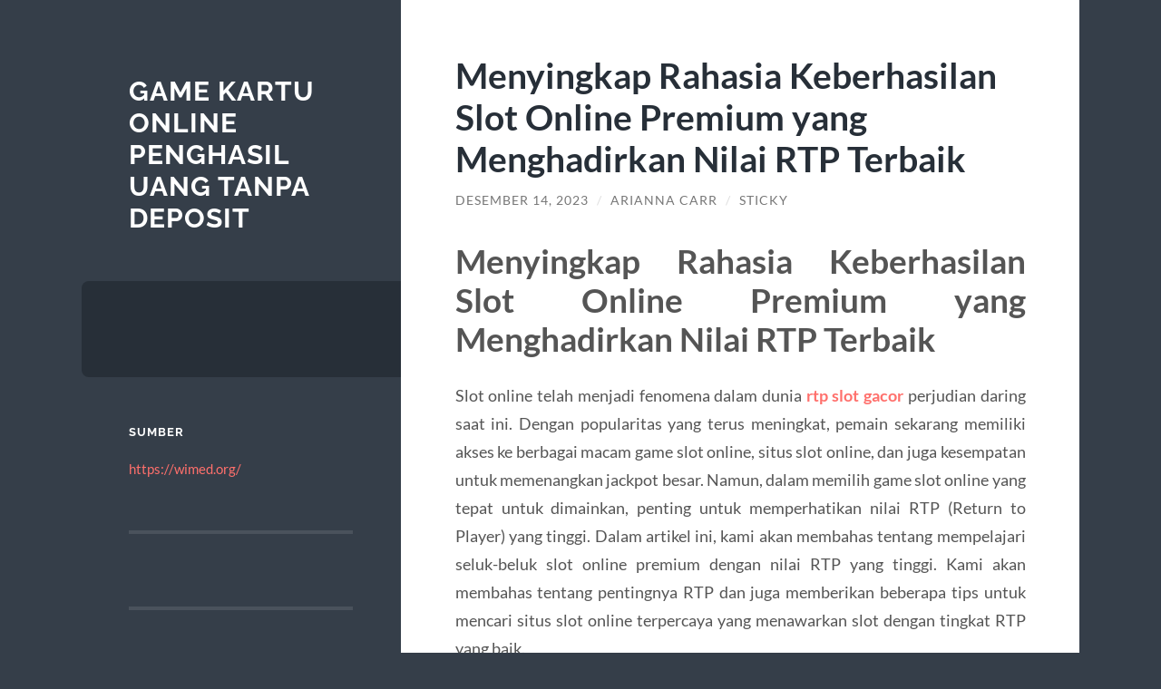

--- FILE ---
content_type: text/html; charset=UTF-8
request_url: https://arizonawebdesign.org/menyingkap-rahasia-keberhasilan-slot-online-premium-yang-menghadirkan-nilai-rtp-terbaik/
body_size: 9158
content:
<!DOCTYPE html>

<html lang="id">

	<head>

		<meta charset="UTF-8">
		<meta name="viewport" content="width=device-width, initial-scale=1.0" >

		<link rel="profile" href="https://gmpg.org/xfn/11">

		<meta name='robots' content='index, follow, max-image-preview:large, max-snippet:-1, max-video-preview:-1' />

	<!-- This site is optimized with the Yoast SEO plugin v26.8 - https://yoast.com/product/yoast-seo-wordpress/ -->
	<title>Menyingkap Rahasia Keberhasilan Slot Online Premium yang Menghadirkan Nilai RTP Terbaik - Game Kartu Online Penghasil Uang Tanpa Deposit</title>
	<link rel="canonical" href="https://arizonawebdesign.org/menyingkap-rahasia-keberhasilan-slot-online-premium-yang-menghadirkan-nilai-rtp-terbaik/" />
	<meta property="og:locale" content="id_ID" />
	<meta property="og:type" content="article" />
	<meta property="og:title" content="Menyingkap Rahasia Keberhasilan Slot Online Premium yang Menghadirkan Nilai RTP Terbaik - Game Kartu Online Penghasil Uang Tanpa Deposit" />
	<meta property="og:description" content="Menyingkap Rahasia Keberhasilan Slot Online Premium yang Menghadirkan Nilai RTP Terbaik Slot online telah menjadi fenomena dalam dunia rtp slot gacor perjudian daring saat ini. Dengan popularitas yang terus meningkat, pemain sekarang memiliki akses ke berbagai macam game slot online, situs slot online, dan juga kesempatan untuk memenangkan jackpot besar. Namun, dalam memilih game slot [&hellip;]" />
	<meta property="og:url" content="https://arizonawebdesign.org/menyingkap-rahasia-keberhasilan-slot-online-premium-yang-menghadirkan-nilai-rtp-terbaik/" />
	<meta property="og:site_name" content="Game Kartu Online Penghasil Uang Tanpa Deposit" />
	<meta property="article:published_time" content="2023-12-13T21:55:40+00:00" />
	<meta name="author" content="Arianna Carr" />
	<meta name="twitter:card" content="summary_large_image" />
	<meta name="twitter:label1" content="Ditulis oleh" />
	<meta name="twitter:data1" content="Arianna Carr" />
	<meta name="twitter:label2" content="Estimasi waktu membaca" />
	<meta name="twitter:data2" content="2 menit" />
	<script type="application/ld+json" class="yoast-schema-graph">{"@context":"https://schema.org","@graph":[{"@type":"Article","@id":"https://arizonawebdesign.org/menyingkap-rahasia-keberhasilan-slot-online-premium-yang-menghadirkan-nilai-rtp-terbaik/#article","isPartOf":{"@id":"https://arizonawebdesign.org/menyingkap-rahasia-keberhasilan-slot-online-premium-yang-menghadirkan-nilai-rtp-terbaik/"},"author":{"name":"Arianna Carr","@id":"https://arizonawebdesign.org/#/schema/person/6b9de433100a6031ba966a2acd208621"},"headline":"Menyingkap Rahasia Keberhasilan Slot Online Premium yang Menghadirkan Nilai RTP Terbaik","datePublished":"2023-12-13T21:55:40+00:00","mainEntityOfPage":{"@id":"https://arizonawebdesign.org/menyingkap-rahasia-keberhasilan-slot-online-premium-yang-menghadirkan-nilai-rtp-terbaik/"},"wordCount":357,"keywords":["judi slot online","situs slot online","Slot","slot gacor","Slot Online"],"articleSection":["My Blog"],"inLanguage":"id"},{"@type":"WebPage","@id":"https://arizonawebdesign.org/menyingkap-rahasia-keberhasilan-slot-online-premium-yang-menghadirkan-nilai-rtp-terbaik/","url":"https://arizonawebdesign.org/menyingkap-rahasia-keberhasilan-slot-online-premium-yang-menghadirkan-nilai-rtp-terbaik/","name":"Menyingkap Rahasia Keberhasilan Slot Online Premium yang Menghadirkan Nilai RTP Terbaik - Game Kartu Online Penghasil Uang Tanpa Deposit","isPartOf":{"@id":"https://arizonawebdesign.org/#website"},"datePublished":"2023-12-13T21:55:40+00:00","author":{"@id":"https://arizonawebdesign.org/#/schema/person/6b9de433100a6031ba966a2acd208621"},"breadcrumb":{"@id":"https://arizonawebdesign.org/menyingkap-rahasia-keberhasilan-slot-online-premium-yang-menghadirkan-nilai-rtp-terbaik/#breadcrumb"},"inLanguage":"id","potentialAction":[{"@type":"ReadAction","target":["https://arizonawebdesign.org/menyingkap-rahasia-keberhasilan-slot-online-premium-yang-menghadirkan-nilai-rtp-terbaik/"]}]},{"@type":"BreadcrumbList","@id":"https://arizonawebdesign.org/menyingkap-rahasia-keberhasilan-slot-online-premium-yang-menghadirkan-nilai-rtp-terbaik/#breadcrumb","itemListElement":[{"@type":"ListItem","position":1,"name":"Home","item":"https://arizonawebdesign.org/"},{"@type":"ListItem","position":2,"name":"Menyingkap Rahasia Keberhasilan Slot Online Premium yang Menghadirkan Nilai RTP Terbaik"}]},{"@type":"WebSite","@id":"https://arizonawebdesign.org/#website","url":"https://arizonawebdesign.org/","name":"Game Kartu Online Penghasil Uang Tanpa Deposit","description":"","potentialAction":[{"@type":"SearchAction","target":{"@type":"EntryPoint","urlTemplate":"https://arizonawebdesign.org/?s={search_term_string}"},"query-input":{"@type":"PropertyValueSpecification","valueRequired":true,"valueName":"search_term_string"}}],"inLanguage":"id"},{"@type":"Person","@id":"https://arizonawebdesign.org/#/schema/person/6b9de433100a6031ba966a2acd208621","name":"Arianna Carr","image":{"@type":"ImageObject","inLanguage":"id","@id":"https://arizonawebdesign.org/#/schema/person/image/","url":"https://secure.gravatar.com/avatar/6eafd6474c3d0002546ae25a1e921d0e062876785eae3b4d74126f9246caa65d?s=96&d=mm&r=g","contentUrl":"https://secure.gravatar.com/avatar/6eafd6474c3d0002546ae25a1e921d0e062876785eae3b4d74126f9246caa65d?s=96&d=mm&r=g","caption":"Arianna Carr"},"url":"https://arizonawebdesign.org/author/info/"}]}</script>
	<!-- / Yoast SEO plugin. -->


<link rel="alternate" type="application/rss+xml" title="Game Kartu Online Penghasil Uang Tanpa Deposit &raquo; Feed" href="https://arizonawebdesign.org/feed/" />
<link rel="alternate" type="application/rss+xml" title="Game Kartu Online Penghasil Uang Tanpa Deposit &raquo; Umpan Komentar" href="https://arizonawebdesign.org/comments/feed/" />
<link rel="alternate" title="oEmbed (JSON)" type="application/json+oembed" href="https://arizonawebdesign.org/wp-json/oembed/1.0/embed?url=https%3A%2F%2Farizonawebdesign.org%2Fmenyingkap-rahasia-keberhasilan-slot-online-premium-yang-menghadirkan-nilai-rtp-terbaik%2F" />
<link rel="alternate" title="oEmbed (XML)" type="text/xml+oembed" href="https://arizonawebdesign.org/wp-json/oembed/1.0/embed?url=https%3A%2F%2Farizonawebdesign.org%2Fmenyingkap-rahasia-keberhasilan-slot-online-premium-yang-menghadirkan-nilai-rtp-terbaik%2F&#038;format=xml" />
<style id='wp-img-auto-sizes-contain-inline-css' type='text/css'>
img:is([sizes=auto i],[sizes^="auto," i]){contain-intrinsic-size:3000px 1500px}
/*# sourceURL=wp-img-auto-sizes-contain-inline-css */
</style>
<style id='wp-emoji-styles-inline-css' type='text/css'>

	img.wp-smiley, img.emoji {
		display: inline !important;
		border: none !important;
		box-shadow: none !important;
		height: 1em !important;
		width: 1em !important;
		margin: 0 0.07em !important;
		vertical-align: -0.1em !important;
		background: none !important;
		padding: 0 !important;
	}
/*# sourceURL=wp-emoji-styles-inline-css */
</style>
<style id='wp-block-library-inline-css' type='text/css'>
:root{--wp-block-synced-color:#7a00df;--wp-block-synced-color--rgb:122,0,223;--wp-bound-block-color:var(--wp-block-synced-color);--wp-editor-canvas-background:#ddd;--wp-admin-theme-color:#007cba;--wp-admin-theme-color--rgb:0,124,186;--wp-admin-theme-color-darker-10:#006ba1;--wp-admin-theme-color-darker-10--rgb:0,107,160.5;--wp-admin-theme-color-darker-20:#005a87;--wp-admin-theme-color-darker-20--rgb:0,90,135;--wp-admin-border-width-focus:2px}@media (min-resolution:192dpi){:root{--wp-admin-border-width-focus:1.5px}}.wp-element-button{cursor:pointer}:root .has-very-light-gray-background-color{background-color:#eee}:root .has-very-dark-gray-background-color{background-color:#313131}:root .has-very-light-gray-color{color:#eee}:root .has-very-dark-gray-color{color:#313131}:root .has-vivid-green-cyan-to-vivid-cyan-blue-gradient-background{background:linear-gradient(135deg,#00d084,#0693e3)}:root .has-purple-crush-gradient-background{background:linear-gradient(135deg,#34e2e4,#4721fb 50%,#ab1dfe)}:root .has-hazy-dawn-gradient-background{background:linear-gradient(135deg,#faaca8,#dad0ec)}:root .has-subdued-olive-gradient-background{background:linear-gradient(135deg,#fafae1,#67a671)}:root .has-atomic-cream-gradient-background{background:linear-gradient(135deg,#fdd79a,#004a59)}:root .has-nightshade-gradient-background{background:linear-gradient(135deg,#330968,#31cdcf)}:root .has-midnight-gradient-background{background:linear-gradient(135deg,#020381,#2874fc)}:root{--wp--preset--font-size--normal:16px;--wp--preset--font-size--huge:42px}.has-regular-font-size{font-size:1em}.has-larger-font-size{font-size:2.625em}.has-normal-font-size{font-size:var(--wp--preset--font-size--normal)}.has-huge-font-size{font-size:var(--wp--preset--font-size--huge)}.has-text-align-center{text-align:center}.has-text-align-left{text-align:left}.has-text-align-right{text-align:right}.has-fit-text{white-space:nowrap!important}#end-resizable-editor-section{display:none}.aligncenter{clear:both}.items-justified-left{justify-content:flex-start}.items-justified-center{justify-content:center}.items-justified-right{justify-content:flex-end}.items-justified-space-between{justify-content:space-between}.screen-reader-text{border:0;clip-path:inset(50%);height:1px;margin:-1px;overflow:hidden;padding:0;position:absolute;width:1px;word-wrap:normal!important}.screen-reader-text:focus{background-color:#ddd;clip-path:none;color:#444;display:block;font-size:1em;height:auto;left:5px;line-height:normal;padding:15px 23px 14px;text-decoration:none;top:5px;width:auto;z-index:100000}html :where(.has-border-color){border-style:solid}html :where([style*=border-top-color]){border-top-style:solid}html :where([style*=border-right-color]){border-right-style:solid}html :where([style*=border-bottom-color]){border-bottom-style:solid}html :where([style*=border-left-color]){border-left-style:solid}html :where([style*=border-width]){border-style:solid}html :where([style*=border-top-width]){border-top-style:solid}html :where([style*=border-right-width]){border-right-style:solid}html :where([style*=border-bottom-width]){border-bottom-style:solid}html :where([style*=border-left-width]){border-left-style:solid}html :where(img[class*=wp-image-]){height:auto;max-width:100%}:where(figure){margin:0 0 1em}html :where(.is-position-sticky){--wp-admin--admin-bar--position-offset:var(--wp-admin--admin-bar--height,0px)}@media screen and (max-width:600px){html :where(.is-position-sticky){--wp-admin--admin-bar--position-offset:0px}}

/*# sourceURL=wp-block-library-inline-css */
</style><style id='wp-block-paragraph-inline-css' type='text/css'>
.is-small-text{font-size:.875em}.is-regular-text{font-size:1em}.is-large-text{font-size:2.25em}.is-larger-text{font-size:3em}.has-drop-cap:not(:focus):first-letter{float:left;font-size:8.4em;font-style:normal;font-weight:100;line-height:.68;margin:.05em .1em 0 0;text-transform:uppercase}body.rtl .has-drop-cap:not(:focus):first-letter{float:none;margin-left:.1em}p.has-drop-cap.has-background{overflow:hidden}:root :where(p.has-background){padding:1.25em 2.375em}:where(p.has-text-color:not(.has-link-color)) a{color:inherit}p.has-text-align-left[style*="writing-mode:vertical-lr"],p.has-text-align-right[style*="writing-mode:vertical-rl"]{rotate:180deg}
/*# sourceURL=https://arizonawebdesign.org/wp-includes/blocks/paragraph/style.min.css */
</style>
<style id='global-styles-inline-css' type='text/css'>
:root{--wp--preset--aspect-ratio--square: 1;--wp--preset--aspect-ratio--4-3: 4/3;--wp--preset--aspect-ratio--3-4: 3/4;--wp--preset--aspect-ratio--3-2: 3/2;--wp--preset--aspect-ratio--2-3: 2/3;--wp--preset--aspect-ratio--16-9: 16/9;--wp--preset--aspect-ratio--9-16: 9/16;--wp--preset--color--black: #272F38;--wp--preset--color--cyan-bluish-gray: #abb8c3;--wp--preset--color--white: #fff;--wp--preset--color--pale-pink: #f78da7;--wp--preset--color--vivid-red: #cf2e2e;--wp--preset--color--luminous-vivid-orange: #ff6900;--wp--preset--color--luminous-vivid-amber: #fcb900;--wp--preset--color--light-green-cyan: #7bdcb5;--wp--preset--color--vivid-green-cyan: #00d084;--wp--preset--color--pale-cyan-blue: #8ed1fc;--wp--preset--color--vivid-cyan-blue: #0693e3;--wp--preset--color--vivid-purple: #9b51e0;--wp--preset--color--accent: #FF706C;--wp--preset--color--dark-gray: #444;--wp--preset--color--medium-gray: #666;--wp--preset--color--light-gray: #888;--wp--preset--gradient--vivid-cyan-blue-to-vivid-purple: linear-gradient(135deg,rgb(6,147,227) 0%,rgb(155,81,224) 100%);--wp--preset--gradient--light-green-cyan-to-vivid-green-cyan: linear-gradient(135deg,rgb(122,220,180) 0%,rgb(0,208,130) 100%);--wp--preset--gradient--luminous-vivid-amber-to-luminous-vivid-orange: linear-gradient(135deg,rgb(252,185,0) 0%,rgb(255,105,0) 100%);--wp--preset--gradient--luminous-vivid-orange-to-vivid-red: linear-gradient(135deg,rgb(255,105,0) 0%,rgb(207,46,46) 100%);--wp--preset--gradient--very-light-gray-to-cyan-bluish-gray: linear-gradient(135deg,rgb(238,238,238) 0%,rgb(169,184,195) 100%);--wp--preset--gradient--cool-to-warm-spectrum: linear-gradient(135deg,rgb(74,234,220) 0%,rgb(151,120,209) 20%,rgb(207,42,186) 40%,rgb(238,44,130) 60%,rgb(251,105,98) 80%,rgb(254,248,76) 100%);--wp--preset--gradient--blush-light-purple: linear-gradient(135deg,rgb(255,206,236) 0%,rgb(152,150,240) 100%);--wp--preset--gradient--blush-bordeaux: linear-gradient(135deg,rgb(254,205,165) 0%,rgb(254,45,45) 50%,rgb(107,0,62) 100%);--wp--preset--gradient--luminous-dusk: linear-gradient(135deg,rgb(255,203,112) 0%,rgb(199,81,192) 50%,rgb(65,88,208) 100%);--wp--preset--gradient--pale-ocean: linear-gradient(135deg,rgb(255,245,203) 0%,rgb(182,227,212) 50%,rgb(51,167,181) 100%);--wp--preset--gradient--electric-grass: linear-gradient(135deg,rgb(202,248,128) 0%,rgb(113,206,126) 100%);--wp--preset--gradient--midnight: linear-gradient(135deg,rgb(2,3,129) 0%,rgb(40,116,252) 100%);--wp--preset--font-size--small: 16px;--wp--preset--font-size--medium: 20px;--wp--preset--font-size--large: 24px;--wp--preset--font-size--x-large: 42px;--wp--preset--font-size--regular: 18px;--wp--preset--font-size--larger: 32px;--wp--preset--spacing--20: 0.44rem;--wp--preset--spacing--30: 0.67rem;--wp--preset--spacing--40: 1rem;--wp--preset--spacing--50: 1.5rem;--wp--preset--spacing--60: 2.25rem;--wp--preset--spacing--70: 3.38rem;--wp--preset--spacing--80: 5.06rem;--wp--preset--shadow--natural: 6px 6px 9px rgba(0, 0, 0, 0.2);--wp--preset--shadow--deep: 12px 12px 50px rgba(0, 0, 0, 0.4);--wp--preset--shadow--sharp: 6px 6px 0px rgba(0, 0, 0, 0.2);--wp--preset--shadow--outlined: 6px 6px 0px -3px rgb(255, 255, 255), 6px 6px rgb(0, 0, 0);--wp--preset--shadow--crisp: 6px 6px 0px rgb(0, 0, 0);}:where(.is-layout-flex){gap: 0.5em;}:where(.is-layout-grid){gap: 0.5em;}body .is-layout-flex{display: flex;}.is-layout-flex{flex-wrap: wrap;align-items: center;}.is-layout-flex > :is(*, div){margin: 0;}body .is-layout-grid{display: grid;}.is-layout-grid > :is(*, div){margin: 0;}:where(.wp-block-columns.is-layout-flex){gap: 2em;}:where(.wp-block-columns.is-layout-grid){gap: 2em;}:where(.wp-block-post-template.is-layout-flex){gap: 1.25em;}:where(.wp-block-post-template.is-layout-grid){gap: 1.25em;}.has-black-color{color: var(--wp--preset--color--black) !important;}.has-cyan-bluish-gray-color{color: var(--wp--preset--color--cyan-bluish-gray) !important;}.has-white-color{color: var(--wp--preset--color--white) !important;}.has-pale-pink-color{color: var(--wp--preset--color--pale-pink) !important;}.has-vivid-red-color{color: var(--wp--preset--color--vivid-red) !important;}.has-luminous-vivid-orange-color{color: var(--wp--preset--color--luminous-vivid-orange) !important;}.has-luminous-vivid-amber-color{color: var(--wp--preset--color--luminous-vivid-amber) !important;}.has-light-green-cyan-color{color: var(--wp--preset--color--light-green-cyan) !important;}.has-vivid-green-cyan-color{color: var(--wp--preset--color--vivid-green-cyan) !important;}.has-pale-cyan-blue-color{color: var(--wp--preset--color--pale-cyan-blue) !important;}.has-vivid-cyan-blue-color{color: var(--wp--preset--color--vivid-cyan-blue) !important;}.has-vivid-purple-color{color: var(--wp--preset--color--vivid-purple) !important;}.has-black-background-color{background-color: var(--wp--preset--color--black) !important;}.has-cyan-bluish-gray-background-color{background-color: var(--wp--preset--color--cyan-bluish-gray) !important;}.has-white-background-color{background-color: var(--wp--preset--color--white) !important;}.has-pale-pink-background-color{background-color: var(--wp--preset--color--pale-pink) !important;}.has-vivid-red-background-color{background-color: var(--wp--preset--color--vivid-red) !important;}.has-luminous-vivid-orange-background-color{background-color: var(--wp--preset--color--luminous-vivid-orange) !important;}.has-luminous-vivid-amber-background-color{background-color: var(--wp--preset--color--luminous-vivid-amber) !important;}.has-light-green-cyan-background-color{background-color: var(--wp--preset--color--light-green-cyan) !important;}.has-vivid-green-cyan-background-color{background-color: var(--wp--preset--color--vivid-green-cyan) !important;}.has-pale-cyan-blue-background-color{background-color: var(--wp--preset--color--pale-cyan-blue) !important;}.has-vivid-cyan-blue-background-color{background-color: var(--wp--preset--color--vivid-cyan-blue) !important;}.has-vivid-purple-background-color{background-color: var(--wp--preset--color--vivid-purple) !important;}.has-black-border-color{border-color: var(--wp--preset--color--black) !important;}.has-cyan-bluish-gray-border-color{border-color: var(--wp--preset--color--cyan-bluish-gray) !important;}.has-white-border-color{border-color: var(--wp--preset--color--white) !important;}.has-pale-pink-border-color{border-color: var(--wp--preset--color--pale-pink) !important;}.has-vivid-red-border-color{border-color: var(--wp--preset--color--vivid-red) !important;}.has-luminous-vivid-orange-border-color{border-color: var(--wp--preset--color--luminous-vivid-orange) !important;}.has-luminous-vivid-amber-border-color{border-color: var(--wp--preset--color--luminous-vivid-amber) !important;}.has-light-green-cyan-border-color{border-color: var(--wp--preset--color--light-green-cyan) !important;}.has-vivid-green-cyan-border-color{border-color: var(--wp--preset--color--vivid-green-cyan) !important;}.has-pale-cyan-blue-border-color{border-color: var(--wp--preset--color--pale-cyan-blue) !important;}.has-vivid-cyan-blue-border-color{border-color: var(--wp--preset--color--vivid-cyan-blue) !important;}.has-vivid-purple-border-color{border-color: var(--wp--preset--color--vivid-purple) !important;}.has-vivid-cyan-blue-to-vivid-purple-gradient-background{background: var(--wp--preset--gradient--vivid-cyan-blue-to-vivid-purple) !important;}.has-light-green-cyan-to-vivid-green-cyan-gradient-background{background: var(--wp--preset--gradient--light-green-cyan-to-vivid-green-cyan) !important;}.has-luminous-vivid-amber-to-luminous-vivid-orange-gradient-background{background: var(--wp--preset--gradient--luminous-vivid-amber-to-luminous-vivid-orange) !important;}.has-luminous-vivid-orange-to-vivid-red-gradient-background{background: var(--wp--preset--gradient--luminous-vivid-orange-to-vivid-red) !important;}.has-very-light-gray-to-cyan-bluish-gray-gradient-background{background: var(--wp--preset--gradient--very-light-gray-to-cyan-bluish-gray) !important;}.has-cool-to-warm-spectrum-gradient-background{background: var(--wp--preset--gradient--cool-to-warm-spectrum) !important;}.has-blush-light-purple-gradient-background{background: var(--wp--preset--gradient--blush-light-purple) !important;}.has-blush-bordeaux-gradient-background{background: var(--wp--preset--gradient--blush-bordeaux) !important;}.has-luminous-dusk-gradient-background{background: var(--wp--preset--gradient--luminous-dusk) !important;}.has-pale-ocean-gradient-background{background: var(--wp--preset--gradient--pale-ocean) !important;}.has-electric-grass-gradient-background{background: var(--wp--preset--gradient--electric-grass) !important;}.has-midnight-gradient-background{background: var(--wp--preset--gradient--midnight) !important;}.has-small-font-size{font-size: var(--wp--preset--font-size--small) !important;}.has-medium-font-size{font-size: var(--wp--preset--font-size--medium) !important;}.has-large-font-size{font-size: var(--wp--preset--font-size--large) !important;}.has-x-large-font-size{font-size: var(--wp--preset--font-size--x-large) !important;}
/*# sourceURL=global-styles-inline-css */
</style>

<style id='classic-theme-styles-inline-css' type='text/css'>
/*! This file is auto-generated */
.wp-block-button__link{color:#fff;background-color:#32373c;border-radius:9999px;box-shadow:none;text-decoration:none;padding:calc(.667em + 2px) calc(1.333em + 2px);font-size:1.125em}.wp-block-file__button{background:#32373c;color:#fff;text-decoration:none}
/*# sourceURL=/wp-includes/css/classic-themes.min.css */
</style>
<link rel='stylesheet' id='wilson_fonts-css' href='https://arizonawebdesign.org/wp-content/themes/wilson/assets/css/fonts.css?ver=6.9' type='text/css' media='all' />
<link rel='stylesheet' id='wilson_style-css' href='https://arizonawebdesign.org/wp-content/themes/wilson/style.css?ver=2.1.3' type='text/css' media='all' />
<script type="text/javascript" src="https://arizonawebdesign.org/wp-includes/js/jquery/jquery.min.js?ver=3.7.1" id="jquery-core-js"></script>
<script type="text/javascript" src="https://arizonawebdesign.org/wp-includes/js/jquery/jquery-migrate.min.js?ver=3.4.1" id="jquery-migrate-js"></script>
<script type="text/javascript" src="https://arizonawebdesign.org/wp-content/themes/wilson/assets/js/global.js?ver=2.1.3" id="wilson_global-js"></script>
<link rel="https://api.w.org/" href="https://arizonawebdesign.org/wp-json/" /><link rel="alternate" title="JSON" type="application/json" href="https://arizonawebdesign.org/wp-json/wp/v2/posts/8524" /><link rel="EditURI" type="application/rsd+xml" title="RSD" href="https://arizonawebdesign.org/xmlrpc.php?rsd" />
<meta name="generator" content="WordPress 6.9" />
<link rel='shortlink' href='https://arizonawebdesign.org/?p=8524' />

	</head>
	
	<body class="wp-singular post-template-default single single-post postid-8524 single-format-standard wp-theme-wilson">

		
		<a class="skip-link button" href="#site-content">Skip to the content</a>
	
		<div class="wrapper">
	
			<header class="sidebar" id="site-header">
							
				<div class="blog-header">

									
						<div class="blog-info">
						
															<div class="blog-title">
									<a href="https://arizonawebdesign.org" rel="home">Game Kartu Online Penghasil Uang Tanpa Deposit</a>
								</div>
														
													
						</div><!-- .blog-info -->
						
					
				</div><!-- .blog-header -->
				
				<div class="nav-toggle toggle">
				
					<p>
						<span class="show">Show menu</span>
						<span class="hide">Hide menu</span>
					</p>
				
					<div class="bars">
							
						<div class="bar"></div>
						<div class="bar"></div>
						<div class="bar"></div>
						
						<div class="clear"></div>
						
					</div><!-- .bars -->
				
				</div><!-- .nav-toggle -->
				
				<div class="blog-menu">
			
					<ul class="navigation">
					
																		
					</ul><!-- .navigation -->
				</div><!-- .blog-menu -->
				
				<div class="mobile-menu">
						 
					<ul class="navigation">
					
												
					</ul>
					 
				</div><!-- .mobile-menu -->
				
				
					<div class="widgets" role="complementary">
					
						<div id="text-2" class="widget widget_text"><div class="widget-content"><h3 class="widget-title">Sumber</h3>			<div class="textwidget"><p><a href="https://wimed.org/">https://wimed.org/</a></p>
</div>
		</div></div><div id="block-2" class="widget widget_block widget_text"><div class="widget-content">
<p></p>
</div></div><div id="block-3" class="widget widget_block"><div class="widget-content"></div></div>						
					</div><!-- .widgets -->
					
													
			</header><!-- .sidebar -->

			<main class="content" id="site-content">	
		<div class="posts">
	
			<article id="post-8524" class="post-8524 post type-post status-publish format-standard hentry category-my-blog tag-judi-slot-online tag-situs-slot-online tag-slot tag-slot-gacor tag-slot-online">
			
							
				<div class="post-inner">

					<div class="post-header">

						
															<h1 class="post-title">Menyingkap Rahasia Keberhasilan Slot Online Premium yang Menghadirkan Nilai RTP Terbaik</h1>
							
						
								
		<div class="post-meta">
		
			<span class="post-date"><a href="https://arizonawebdesign.org/menyingkap-rahasia-keberhasilan-slot-online-premium-yang-menghadirkan-nilai-rtp-terbaik/">Desember 14, 2023</a></span>
			
			<span class="date-sep"> / </span>
				
			<span class="post-author"><a href="https://arizonawebdesign.org/author/info/" title="Pos-pos oleh Arianna Carr" rel="author">Arianna Carr</a></span>
			
						
			 
			
				<span class="date-sep"> / </span>
			
				Sticky			
						
												
		</div><!-- .post-meta -->

		
					</div><!-- .post-header -->

					
						<div class="post-content">

							<h1 style="text-align: justify;">Menyingkap Rahasia Keberhasilan Slot Online Premium yang Menghadirkan Nilai RTP Terbaik</h1>
<p style="text-align: justify;">Slot online telah menjadi fenomena dalam dunia <strong><a href="https://eatsakusushi.com/">rtp slot gacor</a></strong> perjudian daring saat ini. Dengan popularitas yang terus meningkat, pemain sekarang memiliki akses ke berbagai macam game slot online, situs slot online, dan juga kesempatan untuk memenangkan jackpot besar. Namun, dalam memilih game slot online yang tepat untuk dimainkan, penting untuk memperhatikan nilai RTP (Return to Player) yang tinggi. Dalam artikel ini, kami akan membahas tentang mempelajari seluk-beluk slot online premium dengan nilai RTP yang tinggi. Kami akan membahas tentang pentingnya RTP dan juga memberikan beberapa tips untuk mencari situs slot online terpercaya yang menawarkan slot dengan tingkat RTP yang baik.</p>
<p style="text-align: justify;">I. Pengertian Slot Online<br />
A. Definisi Slot Online<br />
B. Sejarah Slot Online<br />
C. Keunggulan Slot Online dibandingkan Slot Tradisional</p>
<p style="text-align: justify;">II. Arti Penting RTP dalam Slot Online<br />
A. Apa itu RTP?<br />
B. Bagaimana RTP Mempengaruhi Peluang Menang Pemain?<br />
C. Memahami Perbedaan Antara Slot dengan RTP Tinggi dan Rendah</p>
<p style="text-align: justify;">III. Mencari Slot Online dengan RTP Tinggi<br />
A. Meneliti Provider Game Slot Terpercaya<br />
B. Membaca Review dan Rekomendasi<br />
C. Memanfaatkan Fitur Demo<br />
D. Mempertimbangkan Volatilitas dan Variasi Slot</p>
<p style="text-align: justify;">IV. Manfaat Bermain di Situs Slot Online Terpercaya<br />
A. Keamanan dan Privasi<br />
B. Bonus Menarik dan Program Loyalitas<br />
C. Ragam Game Slot Online Berkualitas<br />
D. Kemudahan Akses dan Kelancaran Transaksi</p>
<p style="text-align: justify;">V. Mengelola Dana Bermain Slot Online<br />
A. Pembagian Dana Bermain yang Bijak<br />
B. Mengatur Batasan Bermain dan Waktu Sesi<br />
C. Mengetahui Kapan harus Berhenti</p>
<p style="text-align: justify;">Kesimpulan:<br />
Dalam mempelajari seluk-beluk slot online premium dengan <strong><a href="https://www.jmrestaurants.com/">jmrestaurants.com</a></strong> nilai RTP yang tinggi, kita dapat memastikan bahwa pengalaman bermain kita akan lebih menguntungkan. Dengan memilih slot dengan RTP yang tinggi, peluang kita untuk memenangkan taruhan akan meningkat secara signifikan. Mencari situs slot online terpercaya juga merupakan langkah penting untuk menghindari penipuan dan memastikan keamanan serta kepuasan dalam bermain. Selain itu, mengelola dana bermain dengan bijak akan membantu menjaga keseimbangan keuangan dan mencegah terjadinya kegagalan dalam bermain slot online. Dengan informasi yang kami berikan dalam artikel ini, kami harap Anda dapat mengeksplorasi dunia slot online dengan lebih baik dan mengoptimalkan peluang Anda untuk memenangkan taruhan.</p>

						</div><!-- .post-content -->

									
				</div><!-- .post-inner -->

			</article><!-- .post -->

		</div><!-- .posts -->

										
			<div class="post-meta-bottom">

				<div class="post-cat-tags">

					<p class="post-categories"><span>Categories:</span> <a href="https://arizonawebdesign.org/category/my-blog/" rel="category tag">My Blog</a></p>

					<p class="post-tags">Tags: <a href="https://arizonawebdesign.org/tag/judi-slot-online/" rel="tag">judi slot online</a>, <a href="https://arizonawebdesign.org/tag/situs-slot-online/" rel="tag">situs slot online</a>, <a href="https://arizonawebdesign.org/tag/slot/" rel="tag">Slot</a>, <a href="https://arizonawebdesign.org/tag/slot-gacor/" rel="tag">slot gacor</a>, <a href="https://arizonawebdesign.org/tag/slot-online/" rel="tag">Slot Online</a></p>
				</div><!-- .post-cat-tags -->

				
					<nav class="post-nav archive-nav">

													<a class="post-nav-older" href="https://arizonawebdesign.org/situs-judi-slot-online-jackpot-dan-bonus-terbesar/">
								&laquo; Situs Judi Slot Online Jackpot dan Bonus Terbesar							</a>
						
													<a class="post-nav-newer" href="https://arizonawebdesign.org/rahasia-sukses-menangkan-maxwin-di-situs-slot777-panduan-terpercaya-untuk-pemain-slot-online/">
								Rahasia Sukses Menangkan Maxwin di Situs Slot777: Panduan Terpercaya untuk Pemain Slot Online &raquo;							</a>
						
					</nav><!-- .post-nav -->

				
			</div><!-- .post-meta-bottom -->

			
			<footer class="footer section large-padding bg-dark clear" id="site-footer">

			
			<div class="credits">
				
				<p class="credits-left">&copy; 2026 <a href="https://arizonawebdesign.org">Game Kartu Online Penghasil Uang Tanpa Deposit</a></p>
				
				<p class="credits-right"><span>Theme by <a href="https://andersnoren.se">Anders Nor&eacute;n</a></span> &mdash; <a class="tothetop" href="#site-header">Up &uarr;</a></p>
				
			</div><!-- .credits -->
		
		</footer><!-- #site-footer -->
		
	</main><!-- #site-content -->
	
</div><!-- .wrapper -->

<script type="speculationrules">
{"prefetch":[{"source":"document","where":{"and":[{"href_matches":"/*"},{"not":{"href_matches":["/wp-*.php","/wp-admin/*","/wp-content/uploads/*","/wp-content/*","/wp-content/plugins/*","/wp-content/themes/wilson/*","/*\\?(.+)"]}},{"not":{"selector_matches":"a[rel~=\"nofollow\"]"}},{"not":{"selector_matches":".no-prefetch, .no-prefetch a"}}]},"eagerness":"conservative"}]}
</script>
<script id="wp-emoji-settings" type="application/json">
{"baseUrl":"https://s.w.org/images/core/emoji/17.0.2/72x72/","ext":".png","svgUrl":"https://s.w.org/images/core/emoji/17.0.2/svg/","svgExt":".svg","source":{"concatemoji":"https://arizonawebdesign.org/wp-includes/js/wp-emoji-release.min.js?ver=6.9"}}
</script>
<script type="module">
/* <![CDATA[ */
/*! This file is auto-generated */
const a=JSON.parse(document.getElementById("wp-emoji-settings").textContent),o=(window._wpemojiSettings=a,"wpEmojiSettingsSupports"),s=["flag","emoji"];function i(e){try{var t={supportTests:e,timestamp:(new Date).valueOf()};sessionStorage.setItem(o,JSON.stringify(t))}catch(e){}}function c(e,t,n){e.clearRect(0,0,e.canvas.width,e.canvas.height),e.fillText(t,0,0);t=new Uint32Array(e.getImageData(0,0,e.canvas.width,e.canvas.height).data);e.clearRect(0,0,e.canvas.width,e.canvas.height),e.fillText(n,0,0);const a=new Uint32Array(e.getImageData(0,0,e.canvas.width,e.canvas.height).data);return t.every((e,t)=>e===a[t])}function p(e,t){e.clearRect(0,0,e.canvas.width,e.canvas.height),e.fillText(t,0,0);var n=e.getImageData(16,16,1,1);for(let e=0;e<n.data.length;e++)if(0!==n.data[e])return!1;return!0}function u(e,t,n,a){switch(t){case"flag":return n(e,"\ud83c\udff3\ufe0f\u200d\u26a7\ufe0f","\ud83c\udff3\ufe0f\u200b\u26a7\ufe0f")?!1:!n(e,"\ud83c\udde8\ud83c\uddf6","\ud83c\udde8\u200b\ud83c\uddf6")&&!n(e,"\ud83c\udff4\udb40\udc67\udb40\udc62\udb40\udc65\udb40\udc6e\udb40\udc67\udb40\udc7f","\ud83c\udff4\u200b\udb40\udc67\u200b\udb40\udc62\u200b\udb40\udc65\u200b\udb40\udc6e\u200b\udb40\udc67\u200b\udb40\udc7f");case"emoji":return!a(e,"\ud83e\u1fac8")}return!1}function f(e,t,n,a){let r;const o=(r="undefined"!=typeof WorkerGlobalScope&&self instanceof WorkerGlobalScope?new OffscreenCanvas(300,150):document.createElement("canvas")).getContext("2d",{willReadFrequently:!0}),s=(o.textBaseline="top",o.font="600 32px Arial",{});return e.forEach(e=>{s[e]=t(o,e,n,a)}),s}function r(e){var t=document.createElement("script");t.src=e,t.defer=!0,document.head.appendChild(t)}a.supports={everything:!0,everythingExceptFlag:!0},new Promise(t=>{let n=function(){try{var e=JSON.parse(sessionStorage.getItem(o));if("object"==typeof e&&"number"==typeof e.timestamp&&(new Date).valueOf()<e.timestamp+604800&&"object"==typeof e.supportTests)return e.supportTests}catch(e){}return null}();if(!n){if("undefined"!=typeof Worker&&"undefined"!=typeof OffscreenCanvas&&"undefined"!=typeof URL&&URL.createObjectURL&&"undefined"!=typeof Blob)try{var e="postMessage("+f.toString()+"("+[JSON.stringify(s),u.toString(),c.toString(),p.toString()].join(",")+"));",a=new Blob([e],{type:"text/javascript"});const r=new Worker(URL.createObjectURL(a),{name:"wpTestEmojiSupports"});return void(r.onmessage=e=>{i(n=e.data),r.terminate(),t(n)})}catch(e){}i(n=f(s,u,c,p))}t(n)}).then(e=>{for(const n in e)a.supports[n]=e[n],a.supports.everything=a.supports.everything&&a.supports[n],"flag"!==n&&(a.supports.everythingExceptFlag=a.supports.everythingExceptFlag&&a.supports[n]);var t;a.supports.everythingExceptFlag=a.supports.everythingExceptFlag&&!a.supports.flag,a.supports.everything||((t=a.source||{}).concatemoji?r(t.concatemoji):t.wpemoji&&t.twemoji&&(r(t.twemoji),r(t.wpemoji)))});
//# sourceURL=https://arizonawebdesign.org/wp-includes/js/wp-emoji-loader.min.js
/* ]]> */
</script>

<script defer src="https://static.cloudflareinsights.com/beacon.min.js/vcd15cbe7772f49c399c6a5babf22c1241717689176015" integrity="sha512-ZpsOmlRQV6y907TI0dKBHq9Md29nnaEIPlkf84rnaERnq6zvWvPUqr2ft8M1aS28oN72PdrCzSjY4U6VaAw1EQ==" data-cf-beacon='{"version":"2024.11.0","token":"be8250b393684ecb88bf9c944b727e3a","r":1,"server_timing":{"name":{"cfCacheStatus":true,"cfEdge":true,"cfExtPri":true,"cfL4":true,"cfOrigin":true,"cfSpeedBrain":true},"location_startswith":null}}' crossorigin="anonymous"></script>
</body>
</html>